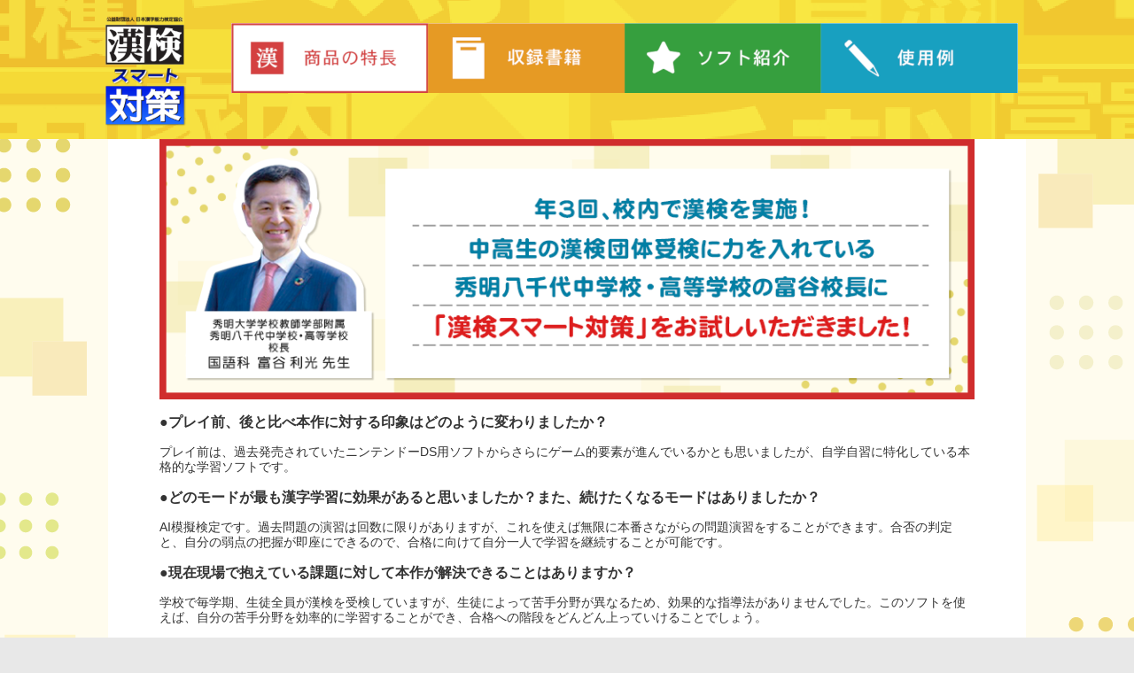

--- FILE ---
content_type: text/html
request_url: https://kanken-smart.kentei.bz/recommend/
body_size: 12231
content:
<!DOCTYPE html PUBLIC "-//W3C//DTD XHTML 1.0 Transitional//EN" "http://www.w3.org/TR/xhtml1/DTD/xhtml1-transitional.dtd">
<html xmlns="http://www.w3.org/1999/xhtml" xml:lang="ja" lang="ja">
<head>
<meta http-equiv="Content-Language" content="ja" />
<meta http-equiv="Content-Type" content="text/html; charset=UTF-8" />
<meta http-equiv="Content-Style-Type" content="text/css" />
<meta http-equiv="Content-Script-Type" content="text/javascript" />
<meta name="description" content="Nintendo Switch初の漢検対策ソフト〈漢検スマート対策〉合格を目指すキミへ！" />
<meta name="keywords" content="漢検スマート対策,漢検,漢字,受検,対策,学習,勉強,Kanji,Nintendo Switch,ニンテンドースイッチ,イマジニア,IMAGINEER" />
<title>漢検スマート対策| Nintendo Switch</title>


<link rel="stylesheet" type="text/css" href="../css/common.css" media="all" />
<link rel="stylesheet" type="text/css" href="../css/style.css" media="all" />
<!-- <link rel="stylesheet" type="text/css" href="../css/point.css" media="all" /> -->
<link rel="stylesheet" type="text/css" href="../css/print.css" media="print" />


<script type="text/javascript">
	if ((navigator.userAgent.indexOf('iPhone') > 0 && navigator.userAgent.indexOf('iPad') == -1) || navigator.userAgent.indexOf('iPod') > 0 || navigator.userAgent.indexOf('Android') > 0) {
	    location.href = '../sp/recommend/';
	}
	</script>


<!-- Google Tag Manager -->
<script>(function(w,d,s,l,i){w[l]=w[l]||[];w[l].push({'gtm.start':
new Date().getTime(),event:'gtm.js'});var f=d.getElementsByTagName(s)[0],
j=d.createElement(s),dl=l!='dataLayer'?'&l='+l:'';j.async=true;j.src=
'https://www.googletagmanager.com/gtm.js?id='+i+dl;f.parentNode.insertBefore(j,f);
})(window,document,'script','dataLayer','GTM-WN964F2');</script>
<!-- End Google Tag Manager -->



<link rel="index contents" href="/" title="ホーム" />
<script type="text/javascript" src="../js/jquery-1.8.3.min.js"></script>
<script type="text/javascript" src="../js/script.js"></script>

<!--[if lt IE 9]>
<script src="../js/css3-mediaqueries.js"></script>
<![endif]-->
<!--[if lte IE 10]><script src="../js/PIE.js"></script><![endif]-->

<style>
.generalSection {
	padding-bottom: 40px;
}
.rec_title {
	font-weight: bold;
}
.rec_highschool {
	color: #000;
	border: 2px solid #000;
	padding: 10px;
}
.rec_highschool_title {
	font-weight: bold;
}
.experience1 {
	padding: 10px;
}

.text h2{
	text-align: center;
}
.text p {
	padding: 2% 5%;
	font-size: 18px;
}

.experience-info {
	display: table;
	width: 100%;
}
.experience-info li{
	width: 50%;
	display: table-cell;
}

.experience-info li:nth-child(1) {
	text-align: right;

}
.experience-info li img {
	width: 100%;
	vertical-align: middle;
}

.experience-info li:nth-child(1) img {
	max-width: 170px;
}
.experience-info li:nth-child(2) img {
	max-width: 400px;
}
.block02 .text p {
	text-align: center;
}



.experience-ec-site {
	display: table;
	width: 100%;
	margin-bottom: 1%;
	padding: 1%;
	box-sizing: border-box;
}
.experience-ec-site li{
	width: 25%;
	display: table-cell;
	float: left;
	padding: 1%;
	box-sizing: border-box;
}
.experience-ec-site li img {
	width: 100%;
	vertical-align: middle;
}
.experience-ec-site li a {
	display: block;
}

.experience-ec-ns {
	text-align: center;
	margin-bottom: 2%;
	font-size: 18px;
}

.experience-ec-ns-link {
	margin-top: 15px;
	margin-bottom: 15px;
}
.experience-ec-ns-link a {
	display: inline-block;
}

</style>


</head>

<body id="pagePoint">
<!-- Google Tag Manager (noscript) -->
<noscript><iframe src="https://www.googletagmanager.com/ns.html?id=GTM-WN964F2"
height="0" width="0" style="display:none;visibility:hidden"></iframe></noscript>
<!-- End Google Tag Manager (noscript) -->
	<div id="wrapper">
		<div id="headerwrap" class="clearfix">
        <div id="header" class="clearfix">
			<a id="logo" href="../"><img src="../img/common/logo.png" alt="公益財団法人 日本漢字能力検定協会 漢検スマート対策" /></a>
			<div id="navi">
				<ul class="clearfix">
					<li id="naviPoint"><a href="/point/">商品の特長</a></li>
					<li id="naviBooks"><a href="../books/">収録書箱</a></li>
					<li id="naviIntroduction"><a href="../introduction/">ソフト紹介</a></li>
					<li id="naviExample"><a href="../example/">使用例</a></li>
				</ul>
			</div>
			<!-- /#navi -->
		</div>
        </div>
		<!-- /#header -->

		<div id="contents" class="clearfix">
			<div id="main">
				<div class="generalSection">
					<div style="width: 920px;margin:0 auto;">
						<img src="../img/recommend/teacher2.png?ver=20230120_2" alt="「漢検スマート対策」をお試しいただきました!" style="width:100%;"/><br>
						<br>

						<span class="rec_title f16">●プレイ前、後と比べ本作に対する印象はどのように変わりましたか？</span><br>
						<br>
						<span class="f14">
						プレイ前は、過去発売されていたニンテンドーDS用ソフトからさらにゲーム的要素が進んでいるかとも思いましたが、自学自習に特化している本格的な学習ソフトです。<br>
						</span>
						<br>
						<span class="rec_title f16">●どのモードが最も漢字学習に効果があると思いましたか？また、続けたくなるモードはありましたか？</span><br>
						<br>
						<span class="f14">
						AI模擬検定です。過去問題の演習は回数に限りがありますが、これを使えば無限に本番さながらの問題演習をすることができます。合否の判定と、自分の弱点の把握が即座にできるので、合格に向けて自分一人で学習を継続することが可能です。<br>
						</span>
						<br>
						<span class="rec_title f16">●現在現場で抱えている課題に対して本作が解決できることはありますか？</span><br>
						<br>
						<span class="f14">
						学校で毎学期、生徒全員が漢検を受検していますが、生徒によって苦手分野が異なるため、効果的な指導法がありませんでした。このソフトを使えば、自分の苦手分野を効率的に学習することができ、合格への階段をどんどん上っていけることでしょう。<br>
						</span>
						<br>
						<span class="rec_title f16">●漢検対策をこれから頑張ろうと思っている方は本作をどう活用すると良いでしょうか？</span><br>
						<br>
						<span class="f14">
						さまざまな学習メニューがあるので、自分の取り組みやすいところから始め、定期的に模擬検定を受けるとよいでしょう。毎日続けたくなる仕組みが、漢字力の向上を支えてくれます。<br>
						</span>
						<br>
						<span class="rec_title f16">●本作のおすすめポイントをお願いします！</span><br>
						<br>
						<span class="f14">
						漢検協会発行の『過去問題集』に加えて『漢検要覧』なども入っていて、このソフト一つで漢検対策は十分だと思います。<br>
						</span>
						<br>
						<br>

						<a href="https://www.shumeiyachiyo.ed.jp/" target="_blank;">
							<div class="rec_highschool">
								<span class="rec_highschool_title f18">秀明大学学校教師学部附属秀明八千代中学校・高等学校</span><br>
								<br>
								<span class="f16">
									年3回漢検や英検を校内で実施し、中高生が挑戦。計画的な学習を推進しています。<br>
									各教科の成績最優秀者は学期ごとに「秀明博士」として表彰され、賞状と盾が贈られます。<br>
									また、成績の伸長が著しい生徒は「躍進賞」や「努力賞」の表彰があり、モチベーションの維持に注力しています。
								</span>
							</div>
						</a>
					</div><!--  -->

					<div style="height:40px"></div>
					<div style="text-align:center;">
						<a href="/merit/">
							<img src="/img/merit/k_mrt.png" alt="漢検受験のメリット" style="width:573px;" />
						</a>
					</div>
					<div style="height:40px"></div>

				</div><!-- .generalSection -->
				
				<div class="generalSection piecss3 experience2">
					<div class="block02">
						<div class="text">
							<h2>
								<ul class="experience-info">
									<li>
										<img src="../img/experience/KS_PKG.png" alt="漢検スマート対策 合格を目指す、キミへ漢検対策の決定版！" />
									</li>
									<li>
										<img src="../img/experience/syouhin.png" alt="漢検スマート対策 Nintendo Switch 2022.12.8(木)発売 希望小売価格5,478円（税込み）" />
									</li>
								</ul>
							</h2>
							<p>
								全国のゲーム店、家電量販店ゲーム売り場にてお求めください。<br />
								（在庫は各店にお問い合わせください。）<br />
								尚、下記ECサイトリンクからでもお求めいただけます。<br />
							</p>
						</div>

						<div>
							<ul class="experience-ec-site">
								<!-- 1段目 -->
								<li>
									<a href="https://www.amazon.co.jp/%E3%82%A4%E3%83%9E%E3%82%B8%E3%83%8B%E3%82%A2-HAC-P-A95FA-%E6%BC%A2%E6%A4%9C%E3%82%B9%E3%83%9E%E3%83%BC%E3%83%88%E5%AF%BE%E7%AD%96-Switch/dp/B0BGLCJCFB/ref=pd_bxgy_img_sccl_1/355-9107098-" target="_blank;">
										<img src="../img/home/eshop/amazon.png" alt="Amazon.co.jp" />
									</a>
								</li>
								<li>
									<a href="https://www.edion.com/detail.html?p_cd=00072254370" target="_blank;">
										<img src="../img/home/eshop/edion.png" alt="エディオン" />
									</a>
								</li>
								<li>
									<a href="https://www.kojima.net/ec/prod_detail.html?prod=4965857103778" target="_blank;">
										<img src="../img/home/eshop/kojima.png" alt="コジマ" />
									</a>
								</li>
								<li>
									<a href="https://joshinweb.jp/game/46586/4965857103778.html" target="_blank;">
										<img src="../img/home/eshop/joshin.png" alt="Joshin" />
									</a>
								</li>
								<!-- 2段目 -->
								<li>
									<a href="https://7net.omni7.jp/detail/2110631644" target="_blank;">
										<img src="../img/home/eshop/7net.png" alt="セブンネットショッピング" />
									</a>
								</li>
								<li>
									<a href="https://www.biccamera.com/bc/item/10570733/" target="_blank;">
										<img src="../img/home/eshop/biccamera.png" alt="ビックカメラ" />
									</a>
								</li>
								<li>
									<a href="https://www.yamada-denkiweb.com/2818494019/" target="_blank;">
										<img src="../img/home/eshop/yamadadenki.png" alt="ヤマダデンキ" />
									</a>
								</li>
								<li>
									<a href="https://www.yodobashi.com/product/100000001007419784/" target="_blank;">
										<img src="../img/home/eshop/yodobashi.png" alt="ヨドバシカメラ" />
									</a>
								</li>
								<!-- 3段目 -->
								<li>
									<a href="https://books.rakuten.co.jp/rb/17304994/" target="_blank;">
										<img src="../img/home/eshop/rakutenbooks.png" alt="楽天ブックス" />
									</a>
								</li>
							</ul>
						</div>


						<div class="experience-ec-ns">
							ダウンロード版はこちら<br />
							※パッケージ購入特典「早押し!漢字スタジアム」のチケットはつきません。
							<div class="experience-ec-ns-link">
								<a href="https://store-jp.nintendo.com/list/software/70010000057667.html" target="_blank;">
									<img src="../img/experience/btn_eshop.png" alt="Nintendo eShopで購入する" />
								</a>
							</div>
						</div>
					</div>
					<!-- /.block01 -->
				</div>
			</div>
			<!-- /#main -->
		</div>
		<!-- /#contents -->

		<div id="footer" class="clearfix">
			<div class="footerInner">
				<p><img src="../img/common/text_footer.png" alt="「漢字検定」「漢検」「いちまる」は財団法人日本漢字能力検定協会の商標です。NIntendo Switchのロゴ・Nintendo Switchは任天堂の商標です。&copy;Imagineer Co., Ltd." /></p>
			</div>
		</div>
		<!-- /#footer -->
	</div>
	<!-- /#wrapper -->
</body>
</html>

--- FILE ---
content_type: text/css
request_url: https://kanken-smart.kentei.bz/css/common.css
body_size: 8413
content:
@charset "UTF-8";
/* ******************************************************************

	--common.css--
	
	1. Common setting
		1-1. Reset styles
		1-2. VisualFormattingModel styles
		1-3. BoxModel styles
		1-4. Text styles
		1-5. List styles

****************************************************************** */

/*==================================================================
	1. Common setting
===================================================================*/

/* ------------------------------------------------------------------
	1-1. Reset styles
-------------------------------------------------------------------*/
html {
	overflow-y:scroll;
	background:#FFF;
}
body {
	-webkit-text-size-adjust:none;
	-ms-text-size-adjust:none;
	word-wrap:break-word;
}
body, div, dl, dt, dd, ul, ol, li, h1, h2, h3, h4, h5, h6, object, iframe, pre, code, p, blockquote,
form, fieldset, legend, table, th, td, caption, tbody, tfoot, thead {
	margin: 0;
	padding: 0;
}
table {
	border-collapse:collapse;
	border-spacing:0;
}
fieldset, img { border:none; }
address, caption, cite, code, dfn, em, strong, th, var {
	font-style:normal;
	font-weight:normal;
}
ul, ol { list-style:none; }
caption, th { text-align:left; }
h1, h2, h3, h4, h5, h6 {
	font-size:100%;
	font-weight:normal;
}
q:before, q:after { content:""; }
abbr, acronym {
	border:none;
	font-variant:normal;
}
sup { vertical-align:text-top; }
sub { vertical-align:text-bottom; }
input, textarea, select {
	font-family:inherit;
	font-size:inherit;
	font-weight:inherit;
}
legend { color:#000; }
a img, map a { border:none; }
a:hover, a:active, a:focus { outline:0; }
embed { width:100%; }
img { -ms-interpolation-mode:bicubic; }

/* Font styles
-------------------------------------------------------------------*/
body { font:13px/1.231 Verdana, Arial, sans-serif; }
* html body { font-family:'ＭＳ Ｐゴシック', sans-serif; }
*:first-child+html body { font-family:'メイリオ', 'ＭＳ Ｐゴシック', sans-serif; }
select, input, button, textarea, button { font:99% arial, sans-serif; }
table {
	font:100%;
	font-size:inherit;
}
pre, code, kbd, samp, tt {
	font-family:monospace;
	line-height:1;
}

/* General styles
-------------------------------------------------------------------*/
a { /*\*/ overflow:hidden; /**/ }
table { empty-cells:show; }
input { line-height:1; }
form img, input, select { vertical-align:middle; }
textarea { resize:vertical; }
select { padding:1px; }
label { margin-right:5px; }
legend { display:none; }
input[type="text"], input[type="password"], textarea {
	padding:3px 4px 0 3px;
	border:1px solid #999;
	border-right:1px solid #CCC;
	border-bottom:1px solid #CCC;
	font-size:13px;
}


/* ------------------------------------------------------------------
	1-2. VisualFormattingModel styles
-------------------------------------------------------------------*/
.noDisplay { display:none; }
.block { display:block !important; }
.inline { display:inline !important; }
.inlineBlock { display:inline-block !important; }
.static { position:static !important; }
.relative { position:relative !important; }
.absolute { position:absolute !important; }
.leftBox { float:left; }
.rightBox { float:right; }
.nofloat { float:none !important; }
.clearfix { zoom:1; }
.clearfix:after {
	display:block;
	clear:both;
	content:"";
}
.clear { clear:both !important; }


/* ------------------------------------------------------------------
	1-3. BoxModel styles
-------------------------------------------------------------------*/
.auto {
	margin-right:auto !important;
	margin-left:auto !important;
}
.mt0, .mv0, .ma0 { margin-top:    0 !important; }
.mr0, .mh0, .ma0 { margin-right:  0 !important; }
.mb0, .mv0, .ma0 { margin-bottom: 0 !important; }
.ml0, .mh0, .ma0 { margin-left:   0 !important; }
.pt0, .pv0, .pa0 { padding-top:   0 !important; }
.pr0, .ph0, .pa0 { padding-right: 0 !important; }
.pb0, .pv0, .pa0 { padding-bottom:0 !important; }
.pl0, .ph0, .pa0 { padding-left:  0 !important; }
.mt5, .mv5, .ma5 { margin-top:    5px !important; }
.mr5, .mh5, .ma5 { margin-right:  5px !important; }
.mb5, .mv5, .ma5 { margin-bottom: 5px !important; }
.ml5, .mh5, .ma5 { margin-left:   5px !important; }
.pt5, .pv5, .pa5 { padding-top:   5px !important; }
.pr5, .ph5, .pa5 { padding-right: 5px !important; }
.pb5, .pv5, .pa5 { padding-bottom:5px !important; }
.pl5, .ph5, .pa5 { padding-left:  5px !important; }
.mt10, .mv10, .ma10 { margin-top:    10px !important; }
.mr10, .mh10, .ma10 { margin-right:  10px !important; }
.mb10, .mv10, .ma10 { margin-bottom: 10px !important; }
.ml10, .mh10, .ma10 { margin-left:   10px !important; }
.pt10, .pv10, .pa10 { padding-top:   10px !important; }
.pr10, .ph10, .pa10 { padding-right: 10px !important; }
.pb10, .pv10, .pa10 { padding-bottom:10px !important; }
.pl10, .ph10, .pa10 { padding-left:  10px !important; }
.mt20, .mv20, .ma20 { margin-top:    20px !important; }
.mr20, .mh20, .ma20 { margin-right:  20px !important; }
.mb20, .mv20, .ma20 { margin-bottom: 20px !important; }
.ml20, .mh20, .ma20 { margin-left:   20px !important; }
.pt20, .pv20, .pa20 { padding-top:   20px !important; }
.pr20, .ph20, .pa20 { padding-right: 20px !important; }
.pb20, .pv20, .pa20 { padding-bottom:20px !important; }
.pl20, .ph20, .pa20 { padding-left:  20px !important; }
.mt30, .mv30, .ma30 { margin-top:    30px !important; }
.mr30, .mh30, .ma30 { margin-right:  30px !important; }
.mb30, .mv30, .ma30 { margin-bottom: 30px !important; }
.ml30, .mh30, .ma30 { margin-left:   30px !important; }
.pt30, .pv30, .pa30 { padding-top:   30px !important; }
.pr30, .ph30, .pa30 { padding-right: 30px !important; }
.pb30, .pv30, .pa30 { padding-bottom:30px !important; }
.pl30, .ph30, .pa30 { padding-left:  30px !important; }
.mt40, .mv40, .ma40 { margin-top:    40px !important; }
.mr40, .mh40, .ma40 { margin-right:  40px !important; }
.mb40, .mv40, .ma40 { margin-bottom: 40px !important; }
.ml40, .mh40, .ma40 { margin-left:   40px !important; }
.pt40, .pv40, .pa40 { padding-top:   40px !important; }
.pr40, .ph40, .pa40 { padding-right: 40px !important; }
.pb40, .pv40, .pa40 { padding-bottom:40px !important; }
.pl40, .ph40, .pa40 { padding-left:  40px !important; }
.bt0, .ba0 { border-top:none !important; }
.br0, .ba0 { border-right:none !important; }
.bb0, .ba0 { border-bottom:none !important; }
.bl0, .ba0 { border-left:none !important; }


/* ------------------------------------------------------------------
	1-4. Text styles
-------------------------------------------------------------------*/
strong, .bold { font-weight:bold; }
.italic { font-style:italic; }
.note {
	margin-left:1.0em;
	text-indent:-1.0em;
}
.f10 { font-size:77%; }
.f11 { font-size:85%; }
.f12 { font-size:93%; }
.f14 { font-size:108%; }
.f15 { font-size:116%; }
.f16 { font-size:123.1%; }
.f17 { font-size:131%; }
.f18 { font-size:138.5%; }
.f19 { font-size:146.5%; }
.f20 { font-size:153.9%; }
.f21 { font-size:161.6%; }
.f22 { font-size:167%; }
.f23 { font-size:174%; }
.f24 { font-size:182%; }
.f25 { font-size:189%; }
.f26 { font-size:197%; }
.red { color:#C00; }
.white { color:#FFF; }
.grayC { color:#CCC; }
.gray9 { color:#999; }
.gray6 { color:#666; }
.gray3 { color:#333; }
.black { color:#000; }
.middle { vertical-align:middle !important; }
.center { text-align:center !important; }
.left { text-align:left !important; }
.right { text-align:right !important; }
.underline { text-decoration:underline !important; }
.textNoLine { text-decoration:none !important; }


/* ------------------------------------------------------------------
	1-5. List styles
-------------------------------------------------------------------*/
.disc {
	padding-left:2em;
	list-style:disc;
}
.circle {
	padding-left:2em;
	list-style:circle;
}
.decimal {
	padding-left:2.4em;
	list-style:decimal;
}

/* InlineList styles
-------------------------------------------------------------------*/
.inlineList dt,
.inlineList dd,
.inlineList li {
	display:inline;
	padding-right:5px;
}
.inlineBlockList dt,
.inlineBlockList dd,
.inlineBlockList li {
	display:inline-block;
	/display:inline;
	padding-right:5px;
	zoom:1;
}

/* DlLine styles
-------------------------------------------------------------------*/
.dlLine { zoom:1; }
.dlLine dt {
	float:left;
	margin-right:10px;
	padding:4px 0;
}
.dlLine dd {
	padding:4px 0;
	border-bottom:1px #CCC solid;
}
.dlLine dd:after {
	display:block;
	clear:both;
	content:"";
}


--- FILE ---
content_type: text/css
request_url: https://kanken-smart.kentei.bz/css/style.css
body_size: 4918
content:
@charset "UTF-8";
/* ****************************************************************** 

	--style.css--

	1. Style setting
		1-1. FontColor styles
		1-2. Headline styles

	2. Layout setting
		2-1. Base styles
		2-2. Header styles
		2-3. Navi styles
		2-4. Main styles
		2-5. Side styles
		2-6. Footer styles

****************************************************************** */

/*==================================================================
	1. Style setting
===================================================================*/

/* ------------------------------------------------------------------
	1-1. FontColor styles
-------------------------------------------------------------------*/
html { color:#333; }
a:link, a:visited { color:#06C; text-decoration:none; }
a:hover, a:active {	color:#06C; text-decoration:underline; }
html { background-color:#E8E8E8; }
body { background-color:#FFF; }
.piecss3 { position:relative; z-index:10;}


/* ------------------------------------------------------------------
	1-2. Headline styles
-------------------------------------------------------------------*/
.introBox {
	clear:both;
	margin-bottom:0px;
//	padding:21px 0 8px;
//	border-bottom:1px solid #D2856F;
//	background:#cf1323;
//	background:url(../img/point/introbg.png) no-repeat center top;
}

.introBox img {
	vertical-align:middle;
}
.introBox .boxInner {
	width:1000px;
	min-height:185px;
	margin:0 auto;
//	padding:15px 0;
//	background:url(../img/common/bg_line01.png) no-repeat 108px 100%;
}
.introBox .headline1 {
	display:inline-block;
	width:83px;
	padding-right:25px;
	vertical-align:middle;
	text-align:right;
}
.introBox .intro {
	display:inline-block;
	width:850px;
	padding-left:22px;
	vertical-align:middle;
}
.introBox .intro .text01 {
	padding-bottom:14px;
}
.introBox .intro .text02 {
	padding:0 0 20px 8px;
}
.introBox .intro .text03 {
	padding-left:5px;
}
* html .introBox .headline1,
* html .introBox .intro {
	display:inline;
}
*:first-child + html .introBox .headline1,
*:first-child + html .introBox .intro {
	display:inline;
}

/*==================================================================
	2. Layout setting
===================================================================*/

/* ------------------------------------------------------------------
	2-1. Base styles
-------------------------------------------------------------------*/

body {
	min-width:1080px;
	background:url(../img/common/bg_content.png) repeat 0 0;
	background-position:center top;
}
#contents {
	clear:both;
	margin-bottom:0px;
}


/* ------------------------------------------------------------------
	2-2. Header styles
-------------------------------------------------------------------*/
#headerwrap {
	width:100%;
	background:url(../img/common/bg_header.png) repeat 0 0;
	background-position:center;
}
#header {
	width:1080px;
	margin:auto;
}
#logo {
	float:left;
	padding:16px 0px 13px 10px;
}

/* ------------------------------------------------------------------
	2-3. Navi styles
-------------------------------------------------------------------*/

#navi {
	float:right;
	margin-right:-4px;
	padding:26px 35px 0 0;
}

#navi ul {
	width:888px;
	height:79px;
	margin:0 auto;
	background: url(../img/common/navi_h.png) no-repeat;
}
#navi li { 
	float:left;
}
#navi li a {
	display:block;
	overflow:hidden;
	width:222px;
	height:79px;
	background: url(../img/common/navi.png) no-repeat;
	text-indent:-9999px;
}
#navi #naviFeatures a {
	background-position:0 0;
}
#navi #naviBooks a {
	background-position:-222px 0;
}
#navi #naviIntroduction a {
	background-position:-444px 0;
}
#navi #naviExample a {
	background-position:-666px 0;
}
#pagePoint #naviPoint a ,
#pageBooks #naviBooks a ,
#pageIntroduction #naviIntroduction a ,
#pageExample #naviExample a {
	background:none;
}
/* ------------------------------------------------------------------
	2-4. Main styles
-------------------------------------------------------------------*/
#main {
	min-width:1080px;
	margin:0 auto;
}
.generalSection {
	clear:both;
	width:1036px;
	margin:0 auto 0px;
	background:#FFF;
}
.generalSection .sectionInner {
	width:920px;
	min-height:100px;
	margin-left:39px;
}


/* ------------------------------------------------------------------
	2-5. Footer styles
-------------------------------------------------------------------*/
#footer .footerInner{
	clear:both;
	width:1080px;
	height:39px;
	margin:auto;
}
#footer {
	clear:both;
	background:#232323;
	color:#FFF;
	font-size:12px;
}
#footer p {
	float:left;
	padding:8px 0px 5px 272px;
}
#footer #copyright {
	float:right;
	padding:12px 273px 0 0;
}



/********************************************
add style of footer banner 2024/04/25
************************************************/
.banners{
	display: grid;
	grid-template-columns: 1fr 1fr 1fr;
	gap: 20px; 
	width: 80%;
	margin: auto;
}
.banners img{
	width: 100%;
}
.banners a{
	width: 100%;
}



--- FILE ---
content_type: text/css
request_url: https://kanken-smart.kentei.bz/css/print.css
body_size: 396
content:
@charset "utf-8";
/* ****************************************************************** 

	--print.css--

	1. Style setting

****************************************************************** */

/*==================================================================
	1. Style setting
===================================================================*/

* html body {
	zoom: 70%;
}

--- FILE ---
content_type: application/javascript
request_url: https://kanken-smart.kentei.bz/js/script.js
body_size: 2301
content:
// ==============================================================
// 
// COPYRIGHT(C) CYBRiDGE CORPORATION.
// URL:http://www.cybridge.jp/
// 
// CB-STANDARD for XHTML
// --script.js--
// 
// デザイナー向け UI用スクリプト
// 
// デザイナーが扱うJavaScriptは、プラグイン本体を除き、原則全てここに記述し管理する
// script.jsはデフォルトで読み込み、必要な記述以外を削除・整理して使用する
// ※システム案件の場合、JSの管理はエンジニアの指示に従うこと
// 
// ==============================================================
(function($) {
	$(function() {
		
		// ==============================================================
		// ページの先頭へスクロール
		// ==============================================================
		// .pageTop aをクリックでページの先頭へ
		$(".pageTop a").click(function() {
			$("html, body").animate({ scrollTop : 0 });
			return false;
		});
		
		// ==============================================================
		// ホバー処理
		// ==============================================================
		$("a.hover, .hover").hover(function() {
			$(this).stop().fadeTo("fast", 0.6);
		},function(){
			$(this).stop().fadeTo("fast", 1.0);
		});
		$(".topbanner").hover(function() {
			$(this).stop().fadeTo("fast", 0.8);
		},function(){
			$(this).stop().fadeTo("fast", 1.0);
		});
		$("#navi ul li a").hover(function() {
			$(this).stop().fadeTo(350, 0);
		},function(){
			$(this).stop().fadeTo(350, 1);
		});
		
		// ==============================================================
		// ホバー処理
		// ==============================================================
		
		$('.stepBox li a[href^=#], .backMenu a[href^=#], #menuIntro li a[href^=#]').click(function(e) {
			var anchorLink = $(this).attr('href');
			if (anchorLink != '#') {
				var offTop = $(anchorLink).offset().top;
				$('body, html').stop().animate({scrollTop:offTop}, 500);
			}
			return false;
		});
		
		$('.movie .video').click(function(){
			var src = $(this).next().attr('src');
			$(this).fadeOut().next().css({'visibility':'visible'}).attr('src',src+"&autoplay=1").show();
		});
		
	});
})(jQuery);